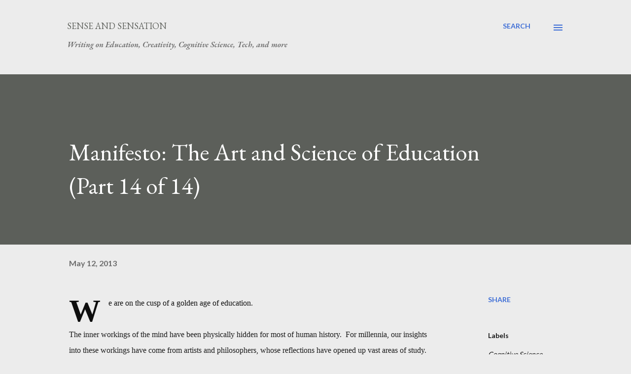

--- FILE ---
content_type: text/plain
request_url: https://www.google-analytics.com/j/collect?v=1&_v=j102&a=1711986788&t=pageview&_s=1&dl=http%3A%2F%2Fwww.senseandsensation.com%2F2013%2F05%2Fmanifesto-art-and-science-of-education.html&ul=en-us%40posix&dt=Manifesto%3A%20The%20Art%20and%20Science%20of%20Education%20(Part%2014%20of%2014)&sr=1280x720&vp=1280x720&_u=IEBAAEABAAAAACAAI~&jid=2084682893&gjid=1759798245&cid=1413220.1765292642&tid=UA-30331435-1&_gid=1419405427.1765292642&_r=1&_slc=1&z=1956783186
body_size: -453
content:
2,cG-G995RL90EH